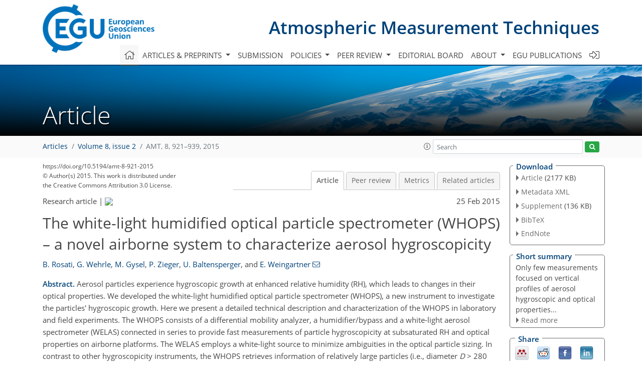

--- FILE ---
content_type: text/html; charset=UTF-8
request_url: https://editor.copernicus.org/similarArticles.php?article=25861&journal=400&isSecondStage=1&ajax=true
body_size: 505
content:

        
        <div class="widget dark-border download-and-links" id="similarArticles">
            <div class="legend journal-contentLinkColor">Similar articles</div>
            <div class="content">
                    <div class="grid-container">
                        <div class="mobile-grid-40 tablet-grid-40 grid-40 ">
                            <a class="similar-article-avatar" href="https://amt.copernicus.org/articles/18/7297/2025/" target="_blank">
                                <img  border="0" src="https://amt.copernicus.org/articles/18/7297/2025/amt-18-7297-2025-avatar-thumb80.png"  data-caption="© Author(s). Distributed under the Creative Commons Attribution 4.0 License." data-web="https://amt.copernicus.org/articles/18/7297/2025/amt-18-7297-2025-avatar-web.png" data-width="600" data-height="365">
                            </a>

                        </div>
                        <div class="mobile-grid-60 tablet-grid-60 grid-60">
                            <a class="article-title " target="_blank" href="https://amt.copernicus.org/articles/18/7297/2025/">
                                 Laser-Induced Fluorescence coupled with...
                            </a>
                            <div class="authors">Fontal et al.</div>
                        </div>
                    </div>

                    <div class="grid-container">
                        <div class="mobile-grid-40 tablet-grid-40 grid-40 ">
                            <a class="similar-article-avatar" href="https://amt.copernicus.org/articles/18/7021/2025/" target="_blank">
                                <img  border="0" src="https://amt.copernicus.org/articles/18/7021/2025/amt-18-7021-2025-avatar-thumb80.png"  data-caption="© Author(s). Distributed under the Creative Commons Attribution 4.0 License." data-web="https://amt.copernicus.org/articles/18/7021/2025/amt-18-7021-2025-avatar-web.png" data-width="538" data-height="600">
                            </a>

                        </div>
                        <div class="mobile-grid-60 tablet-grid-60 grid-60">
                            <a class="article-title " target="_blank" href="https://amt.copernicus.org/articles/18/7021/2025/">
                                 Xact625i vs. PX-375: a comparative study...
                            </a>
                            <div class="authors">Windell et al.</div>
                        </div>
                    </div>

                    <div class="grid-container">
                        <div class="mobile-grid-40 tablet-grid-40 grid-40 ">
                            <a class="similar-article-avatar" href="https://amt.copernicus.org/articles/18/6795/2025/" target="_blank">
                                <img  border="0" src="https://amt.copernicus.org/articles/18/6795/2025/amt-18-6795-2025-avatar-thumb80.png"  data-caption="© Author(s). Distributed under the Creative Commons Attribution 4.0 License." data-web="https://amt.copernicus.org/articles/18/6795/2025/amt-18-6795-2025-avatar-web.png" data-width="600" data-height="290">
                            </a>

                        </div>
                        <div class="mobile-grid-60 tablet-grid-60 grid-60">
                            <a class="article-title " target="_blank" href="https://amt.copernicus.org/articles/18/6795/2025/">
                                 In-flight emission measurements with an...
                            </a>
                            <div class="authors">Neumann et al.</div>
                        </div>
                    </div>

            </div>
        </div>
